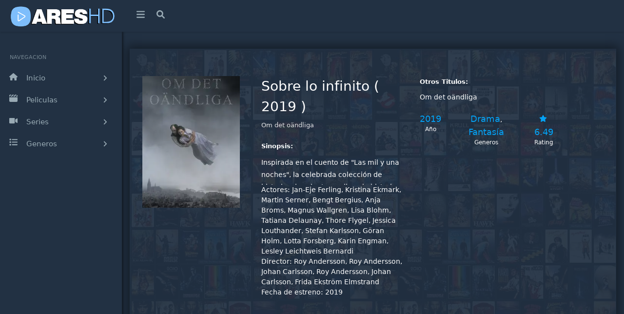

--- FILE ---
content_type: text/html; charset=utf-8
request_url: https://areshd.com/pelicula/sobre-lo-infinito
body_size: 6646
content:
<!DOCTYPE html><html lang="es"><head><meta charSet="utf-8"/><meta name="viewport" content="width=device-width"/><script type="application/ld+json">{"@context":"https://schema.org","@type":"Movie","actor":[{"@type":"Person","name":"Jan-Eje Ferling"},{"@type":"Person","name":"Kristina Ekmark"},{"@type":"Person","name":"Martin Serner"},{"@type":"Person","name":"Bengt Bergius"},{"@type":"Person","name":"Anja Broms"},{"@type":"Person","name":"Magnus Wallgren"},{"@type":"Person","name":"Lisa Blohm"},{"@type":"Person","name":"Tatiana Delaunay"},{"@type":"Person","name":"Thore Flygel"},{"@type":"Person","name":"Jessica Louthander"},{"@type":"Person","name":"Stefan Karlsson"},{"@type":"Person","name":"Göran Holm"},{"@type":"Person","name":"Lotta Forsberg"},{"@type":"Person","name":"Karin Engman"},{"@type":"Person","name":"Lesley Leichtweis Bernardi"},{"@type":"Person","name":"Joacim Landin"},{"@type":"Person","name":"Conny Block"},{"@type":"Person","name":"Erik Igelström"},{"@type":"Person","name":"Pablo Fernandez-Moreno"}],"description":"Inspirada en el cuento de \"Las mil y una noches\", la celebrada colección de historias de oriente medio y de historia india, la película busca ser una yuxtaposición de las distintas etapas que un ser humano atraviesa en la vida. Desde los momentos más preciosos de la existencia hasta el despertar intelectual que nos lleva a tratar de guardar la vida como un tesoro y a compartirla con aquellos a los que amamos.","director":[{"@type":"Person","name":"Roy Andersson"},{"@type":"Person","name":"Roy Andersson"},{"@type":"Person","name":"Johan Carlsson"},{"@type":"Person","name":"Roy Andersson"},{"@type":"Person","name":"Johan Carlsson"},{"@type":"Person","name":"Frida Ekström Elmstrand"}],"name":"Om det oändliga","aggregateRating":{"@type":"AggregateRating","bestRating":"10","worstRating":"1","ratingCount":171,"ratingValue":6.49}}</script><title>Ver Sobre lo infinito 2019 Online HD - ARESHD</title><meta name="robots" content="index,follow"/><meta name="description" content="Inspirada en el cuento de &quot;Las mil y una noches&quot;, la celebrada colección de historias de oriente medio y de historia india, la película busca ser una yuxtaposición"/><meta property="og:title" content="Ver Sobre lo infinito 2019 Online HD - ARESHD"/><meta property="og:description" content="Inspirada en el cuento de &quot;Las mil y una noches&quot;, la celebrada colección de historias de oriente medio y de historia india, la película busca ser una yuxtaposición de las distintas etapas que un ser humano atraviesa en la vida. Desde los momentos más preciosos de la existencia hasta el despertar intelectual que nos lleva a tratar de guardar la vida como un tesoro y a compartirla con aquellos a los que amamos."/><meta property="og:url" content="https://areshd.com/pelicula/sobre-lo-infinito"/><meta property="og:image" content="https://image.tmdb.org/t/p/original/hM9AmmsWBtI4DYiB1YZCSN8fuFZ.jpg"/><meta property="og:image:alt" content="Sobre lo infinito"/><meta property="og:image" content="https://image.tmdb.org/t/p/original/dQgqxHUdcNSmhiM4zebekZnnUII.jpg"/><meta property="og:image:alt" content="Sobre lo infinito"/><link rel="canonical" href="https://areshd.com/pelicula/sobre-lo-infinito"/><script type="application/ld+json">{"@context":"https://schema.org","@type":"BreadcrumbList","itemListElement":[{"@type":"ListItem","position":1,"item":{"@id":"/peliculas","name":"Películas"}},{"@type":"ListItem","position":2,"item":{"@id":"https://areshd.com/pelicula/sobre-lo-infinito","name":"Sobre lo infinito"}}]}</script><link rel="apple-touch-icon" sizes="180x180" href="/apple-touch-icon.png"/><link rel="icon" type="image/png" sizes="32x32" href="/favicon-32x32.png"/><link rel="icon" type="image/png" sizes="16x16" href="/favicon-16x16.png"/><link rel="manifest" href="/site.webmanifest"/><link rel="preload" as="image" imageSrcSet="/_next/image?url=https%3A%2F%2Fimage.tmdb.org%2Ft%2Fp%2Foriginal%2FhM9AmmsWBtI4DYiB1YZCSN8fuFZ.jpg&amp;w=256&amp;q=75 1x, /_next/image?url=https%3A%2F%2Fimage.tmdb.org%2Ft%2Fp%2Foriginal%2FhM9AmmsWBtI4DYiB1YZCSN8fuFZ.jpg&amp;w=640&amp;q=75 2x"/><meta name="next-head-count" content="20"/><link rel="preload" href="/_next/static/css/6142152302156b06.css" as="style"/><link rel="stylesheet" href="/_next/static/css/6142152302156b06.css" data-n-g=""/><link rel="preload" href="/_next/static/css/5c0d961d564e2151.css" as="style"/><link rel="stylesheet" href="/_next/static/css/5c0d961d564e2151.css" data-n-p=""/><noscript data-n-css=""></noscript><script defer="" nomodule="" src="/_next/static/chunks/polyfills-c67a75d1b6f99dc8.js" type="158c00f0e88455c82d04e1b3-text/javascript"></script><script src="/_next/static/chunks/webpack-9b312e20a4e32339.js" defer="" type="158c00f0e88455c82d04e1b3-text/javascript"></script><script src="/_next/static/chunks/framework-4556c45dd113b893.js" defer="" type="158c00f0e88455c82d04e1b3-text/javascript"></script><script src="/_next/static/chunks/main-2af5253ede1e34bf.js" defer="" type="158c00f0e88455c82d04e1b3-text/javascript"></script><script src="/_next/static/chunks/pages/_app-5c52b305c2a36ee7.js" defer="" type="158c00f0e88455c82d04e1b3-text/javascript"></script><script src="/_next/static/chunks/247-d48e7cb07a31569e.js" defer="" type="158c00f0e88455c82d04e1b3-text/javascript"></script><script src="/_next/static/chunks/962-27810b49dae0630a.js" defer="" type="158c00f0e88455c82d04e1b3-text/javascript"></script><script src="/_next/static/chunks/841-b35d6a7baabbef26.js" defer="" type="158c00f0e88455c82d04e1b3-text/javascript"></script><script src="/_next/static/chunks/pages/pelicula/%5Bmovie%5D-70898bddc018fdd5.js" defer="" type="158c00f0e88455c82d04e1b3-text/javascript"></script><script src="/_next/static/E32Nx99YBnBsijQptNxhQ/_buildManifest.js" defer="" type="158c00f0e88455c82d04e1b3-text/javascript"></script><script src="/_next/static/E32Nx99YBnBsijQptNxhQ/_ssgManifest.js" defer="" type="158c00f0e88455c82d04e1b3-text/javascript"></script></head><body><noscript><iframe src="https://www.googletagmanager.com/ns.html?id=G-JV5W9H12FT" height="0" width="0" style="display:none;visibility:hidden"></iframe></noscript><div id="__next"><div class="app header-info side-nav-dark"><div class="layout"><header class="header navbar"><div class="header-container"><div class="nav-logo"><a href="/"><div class="logo logo-white"></div></a></div><ul class="nav-left"><li><a class="sidenav-fold-toggler pt-3 svg-head"><svg xmlns="http://www.w3.org/2000/svg" viewBox="0 0 448 512"><path d="M0 96C0 78.33 14.33 64 32 64H416C433.7 64 448 78.33 448 96C448 113.7 433.7 128 416 128H32C14.33 128 0 113.7 0 96zM0 256C0 238.3 14.33 224 32 224H416C433.7 224 448 238.3 448 256C448 273.7 433.7 288 416 288H32C14.33 288 0 273.7 0 256zM416 448H32C14.33 448 0 433.7 0 416C0 398.3 14.33 384 32 384H416C433.7 384 448 398.3 448 416C448 433.7 433.7 448 416 448z"></path></svg></a><a class="sidenav-expand-toggler svg-head pt-3"><svg xmlns="http://www.w3.org/2000/svg" viewBox="0 0 448 512"><path d="M0 96C0 78.33 14.33 64 32 64H416C433.7 64 448 78.33 448 96C448 113.7 433.7 128 416 128H32C14.33 128 0 113.7 0 96zM0 256C0 238.3 14.33 224 32 224H416C433.7 224 448 238.3 448 256C448 273.7 433.7 288 416 288H32C14.33 288 0 273.7 0 256zM416 448H32C14.33 448 0 433.7 0 416C0 398.3 14.33 384 32 384H416C433.7 384 448 398.3 448 416C448 433.7 433.7 448 416 448z"></path></svg></a></li><li class="search-box"><a class="search-box"><i class="search-icon ion-md-search svg-head"><svg xmlns="http://www.w3.org/2000/svg" viewBox="0 0 512 512"><path d="M500.3 443.7l-119.7-119.7c27.22-40.41 40.65-90.9 33.46-144.7C401.8 87.79 326.8 13.32 235.2 1.723C99.01-15.51-15.51 99.01 1.724 235.2c11.6 91.64 86.08 166.7 177.6 178.9c53.8 7.189 104.3-6.236 144.7-33.46l119.7 119.7c15.62 15.62 40.95 15.62 56.57 0C515.9 484.7 515.9 459.3 500.3 443.7zM79.1 208c0-70.58 57.42-128 128-128s128 57.42 128 128c0 70.58-57.42 128-128 128S79.1 278.6 79.1 208z"></path></svg></i></a></li><li class="search-input"><form><input autoComplete="off" class="form-control" type="text" name="name" placeholder="Buscar Película, Serie, Anime"/></form></li></ul></div></header><aside class="side-nav expand-lg"><div class="side-nav-inner"><ul class="side-nav-menu scrollable"><li class="side-nav-header"> <span>Navegacion</span> </li><li class="nav-item dropdown"><a id="inicio" href="/"><span class="icon-holder"><svg xmlns="http://www.w3.org/2000/svg" viewBox="0 0 576 512"> <path d="M575.8 255.5C575.8 273.5 560.8 287.6 543.8 287.6H511.8L512.5 447.7C512.5 450.5 512.3 453.1 512 455.8V472C512 494.1 494.1 512 472 512H456C454.9 512 453.8 511.1 452.7 511.9C451.3 511.1 449.9 512 448.5 512H392C369.9 512 352 494.1 352 472V384C352 366.3 337.7 352 320 352H256C238.3 352 224 366.3 224 384V472C224 494.1 206.1 512 184 512H128.1C126.6 512 125.1 511.9 123.6 511.8C122.4 511.9 121.2 512 120 512H104C81.91 512 64 494.1 64 472V360C64 359.1 64.03 358.1 64.09 357.2V287.6H32.05C14.02 287.6 0 273.5 0 255.5C0 246.5 3.004 238.5 10.01 231.5L266.4 8.016C273.4 1.002 281.4 0 288.4 0C295.4 0 303.4 2.004 309.5 7.014L564.8 231.5C572.8 238.5 576.9 246.5 575.8 255.5L575.8 255.5z"></path></svg></span><span class="title">Inicio</span><span class="arrow"><span class="svg-headm"><svg xmlns="http://www.w3.org/2000/svg" viewBox="0 0 256 512"><path d="M64 448c-8.188 0-16.38-3.125-22.62-9.375c-12.5-12.5-12.5-32.75 0-45.25L178.8 256L41.38 118.6c-12.5-12.5-12.5-32.75 0-45.25s32.75-12.5 45.25 0l160 160c12.5 12.5 12.5 32.75 0 45.25l-160 160C80.38 444.9 72.19 448 64 448z"></path></svg></span></span></a></li><li class="nav-item dropdown"><a class="dropdown-toggle"><span class="icon-holder"><svg xmlns="http://www.w3.org/2000/svg" viewBox="0 0 512 512"><path d="M326.1 160l127.4-127.4C451.7 32.39 449.9 32 448 32h-86.06l-128 128H326.1zM166.1 160l128-128H201.9l-128 128H166.1zM497.7 56.19L393.9 160H512V96C512 80.87 506.5 67.15 497.7 56.19zM134.1 32H64C28.65 32 0 60.65 0 96v64h6.062L134.1 32zM0 416c0 35.35 28.65 64 64 64h384c35.35 0 64-28.65 64-64V192H0V416z"></path></svg></span><span class="title">Peliculas</span><span class="arrow"><span class="svg-headm"><svg xmlns="http://www.w3.org/2000/svg" viewBox="0 0 256 512"><path d="M64 448c-8.188 0-16.38-3.125-22.62-9.375c-12.5-12.5-12.5-32.75 0-45.25L178.8 256L41.38 118.6c-12.5-12.5-12.5-32.75 0-45.25s32.75-12.5 45.25 0l160 160c12.5 12.5 12.5 32.75 0 45.25l-160 160C80.38 444.9 72.19 448 64 448z"></path></svg></span></span></a><ul class="dropdown-menu"><li><a href="/peliculas">Todas las peliculas</a></li></ul></li><li class="nav-item dropdown "><a class="dropdown-toggle"><span class="icon-holder"><svg xmlns="http://www.w3.org/2000/svg" viewBox="0 0 576 512"><path d="M384 112v288c0 26.51-21.49 48-48 48h-288c-26.51 0-48-21.49-48-48v-288c0-26.51 21.49-48 48-48h288C362.5 64 384 85.49 384 112zM576 127.5v256.9c0 25.5-29.17 40.39-50.39 25.79L416 334.7V177.3l109.6-75.56C546.9 87.13 576 102.1 576 127.5z"></path></svg></span><span class="title">Series</span><span class="arrow"><span class="svg-headm"><svg xmlns="http://www.w3.org/2000/svg" viewBox="0 0 256 512"><path d="M64 448c-8.188 0-16.38-3.125-22.62-9.375c-12.5-12.5-12.5-32.75 0-45.25L178.8 256L41.38 118.6c-12.5-12.5-12.5-32.75 0-45.25s32.75-12.5 45.25 0l160 160c12.5 12.5 12.5 32.75 0 45.25l-160 160C80.38 444.9 72.19 448 64 448z"></path></svg></span></span></a><ul class="dropdown-menu"><li><a href="/series">Todas las series</a></li></ul></li><li class="nav-item dropdown "><a class="dropdown-toggle"><span class="icon-holder"><svg xmlns="http://www.w3.org/2000/svg" viewBox="0 0 512 512"><path d="M88 48C101.3 48 112 58.75 112 72V120C112 133.3 101.3 144 88 144H40C26.75 144 16 133.3 16 120V72C16 58.75 26.75 48 40 48H88zM480 64C497.7 64 512 78.33 512 96C512 113.7 497.7 128 480 128H192C174.3 128 160 113.7 160 96C160 78.33 174.3 64 192 64H480zM480 224C497.7 224 512 238.3 512 256C512 273.7 497.7 288 480 288H192C174.3 288 160 273.7 160 256C160 238.3 174.3 224 192 224H480zM480 384C497.7 384 512 398.3 512 416C512 433.7 497.7 448 480 448H192C174.3 448 160 433.7 160 416C160 398.3 174.3 384 192 384H480zM16 232C16 218.7 26.75 208 40 208H88C101.3 208 112 218.7 112 232V280C112 293.3 101.3 304 88 304H40C26.75 304 16 293.3 16 280V232zM88 368C101.3 368 112 378.7 112 392V440C112 453.3 101.3 464 88 464H40C26.75 464 16 453.3 16 440V392C16 378.7 26.75 368 40 368H88z"></path></svg></span><span class="title">Generos</span><span class="arrow"><span class="svg-headm"><svg xmlns="http://www.w3.org/2000/svg" viewBox="0 0 256 512"><path d="M64 448c-8.188 0-16.38-3.125-22.62-9.375c-12.5-12.5-12.5-32.75 0-45.25L178.8 256L41.38 118.6c-12.5-12.5-12.5-32.75 0-45.25s32.75-12.5 45.25 0l160 160c12.5 12.5 12.5 32.75 0 45.25l-160 160C80.38 444.9 72.19 448 64 448z"></path></svg></span></span></a><ul class="dropdown-menu"><li><a href="/genero/accion">Acción</a></li><li><a href="/genero/aventura">Aventura</a></li><li><a href="/genero/animacion">Animación</a></li><li><a href="/genero/ciencia-ficcion">Ciencia ficción</a></li><li><a href="/genero/crimen">Crimen</a></li><li><a href="/genero/drama">Drama</a></li><li><a href="/genero/familia">Familia</a></li><li><a href="/genero/fantasia">Fantasía</a></li><li><a href="/genero/misterio">Misterio</a></li><li><a href="/genero/romance">Romance</a></li><li><a href="/genero/suspense">Suspense</a></li><li><a href="/genero/terror">Terror</a></li></ul></li></ul></div></aside><div class="page-container"><section class="main-content"><div class="container-fluid"><div class="container-fluid"><div class="card"><div class="position-absolute left-0 right-0 top-0 bottom-0"></div><div class="card-body"><div class="row m-v-30"><div class="col-sm-3 asr"><span style="box-sizing:border-box;display:inline-block;overflow:hidden;width:initial;height:initial;background:none;opacity:1;border:0;margin:0;padding:0;position:relative;max-width:100%"><span style="box-sizing:border-box;display:block;width:initial;height:initial;background:none;opacity:1;border:0;margin:0;padding:0;max-width:100%"><img style="display:block;max-width:100%;width:initial;height:initial;background:none;opacity:1;border:0;margin:0;padding:0" alt="" aria-hidden="true" src="data:image/svg+xml,%3csvg%20xmlns=%27http://www.w3.org/2000/svg%27%20version=%271.1%27%20width=%27200%27%20height=%27300%27/%3e"/></span><img alt="Sobre lo infinito" srcSet="/_next/image?url=https%3A%2F%2Fimage.tmdb.org%2Ft%2Fp%2Foriginal%2FhM9AmmsWBtI4DYiB1YZCSN8fuFZ.jpg&amp;w=256&amp;q=75 1x, /_next/image?url=https%3A%2F%2Fimage.tmdb.org%2Ft%2Fp%2Foriginal%2FhM9AmmsWBtI4DYiB1YZCSN8fuFZ.jpg&amp;w=640&amp;q=75 2x" src="/_next/image?url=https%3A%2F%2Fimage.tmdb.org%2Ft%2Fp%2Foriginal%2FhM9AmmsWBtI4DYiB1YZCSN8fuFZ.jpg&amp;w=640&amp;q=75" decoding="async" data-nimg="intrinsic" class="img-fluid d-block mx-auto m-b-30 lazyloaded" style="position:absolute;top:0;left:0;bottom:0;right:0;box-sizing:border-box;padding:0;border:none;margin:auto;display:block;width:0;height:0;min-width:100%;max-width:100%;min-height:100%;max-height:100%"/></span></div><div class="col-sm-4 text-center text-sm-left"><h1 class="m-b-5">Sobre lo infinito<!-- --> <!-- --> ( <!-- -->2019<!-- --> ) </h1><p class="text-opacity m-b-20 font-size-13">Om det oändliga</p><p class="text-dark font-size-13"><b>Sinopsis:</b></p><div class="text-large"><p>Inspirada en el cuento de &quot;Las mil y una noches&quot;, la celebrada colección de historias de oriente medio y de historia india, la película busca ser una yuxtaposición de las distintas etapas que un ser humano atraviesa en la vida. Desde los momentos más preciosos de la existencia hasta el despertar intelectual que nos lleva a tratar de guardar la vida como un tesoro y a compartirla con aquellos a los que amamos.</p></div><div class="sectionDetail mb15"><span>Actores:</span> <!-- -->Jan-Eje Ferling, Kristina Ekmark, Martin Serner, Bengt Bergius, Anja Broms, Magnus Wallgren, Lisa Blohm, Tatiana Delaunay, Thore Flygel, Jessica Louthander, Stefan Karlsson, Göran Holm, Lotta Forsberg, Karin Engman, Lesley Leichtweis Bernardi</div><div class="sectionDetail mb15"><span>Director:</span> <!-- -->Roy Andersson, Roy Andersson, Johan Carlsson, Roy Andersson, Johan Carlsson, Frida Ekström Elmstrand</div><div class="sectionDetail mb15"><span>Fecha de estreno:</span> <!-- -->2019</div></div><div class="col-sm-4 text-center text-sm-left"><p class="text-dark font-size-13"><b>Otros Titulos:</b></p><div class="text-large"><span>Om det oändliga</span></div><div class="d-flex flex-row justify-content-center justify-content-sm-start"><div class="p-v-20 p-r-15 text-center"><span class="font-size-18 text-info text-semibold">2019</span> <small class="d-block">Año</small></div><div class="p-v-20 p-h-15 text-center"><a class="font-size-18 text-info text-semibold" href="/genero/drama"><span>Drama</span></a>, <a class="font-size-18 text-info text-semibold" href="/genero/fantasia"><span>Fantasía</span></a> <small class="d-block">Generos</small></div><div class="p-v-20 p-h-15 text-center"><span class="font-size-18 text-info text-semibold ion-md-star"><span class="svg-head rsd"><svg xmlns="http://www.w3.org/2000/svg" viewBox="0 0 576 512"><path d="M381.2 150.3L524.9 171.5C536.8 173.2 546.8 181.6 550.6 193.1C554.4 204.7 551.3 217.3 542.7 225.9L438.5 328.1L463.1 474.7C465.1 486.7 460.2 498.9 450.2 506C440.3 513.1 427.2 514 416.5 508.3L288.1 439.8L159.8 508.3C149 514 135.9 513.1 126 506C116.1 498.9 111.1 486.7 113.2 474.7L137.8 328.1L33.58 225.9C24.97 217.3 21.91 204.7 25.69 193.1C29.46 181.6 39.43 173.2 51.42 171.5L195 150.3L259.4 17.97C264.7 6.954 275.9-.0391 288.1-.0391C300.4-.0391 311.6 6.954 316.9 17.97L381.2 150.3z"></path></svg></span>6.49</span><small class="d-block">Rating</small></div></div></div></div></div></div><div class="row"><div class="col-sm-12"><div style="padding-bottom:10px;min-height:100px" class="cont banner_bannerAds__Yx6kz"><ins class="604c7625" data-key="13f66f3b-27de-46da-8e3a-432dd5146afe" data-cp-host="5cc39f9589994bfe93fb6b9e15e5a14c|wn5v.cuevana.biz" data-cp-domain="wn5v.cuevana.biz"></ins></div><div class="card"><div class="player"><div class="VideoPlayer Bglg"><ul class="TbVideoNv nav nav-tabs" role="tablist"><li class="pres"><a class="playr">Subtitulado</a></li></ul></div><div class="VideoPlayer Bglg"><ul class="TbVideoNv nav nav-tabs hide" role="tablist"><li class="pres" data-tr="https://player.areshd.com/player.php?h=3HIdfUNk1x9FKqhEuaYLNnFnYRRxGSwQuGn_PzlYSXUJTZRwnPV7g94xx97wyja3"><a class="playr">vidhide</a></li><li class="pres" data-tr="https://player.areshd.com/player.php?h=fXuMjvaiA4iZ_F_4aa6TH4Qvmg9oqlEcAyxV5JMK2TU-"><a class="playr">voesx</a></li><li class="pres" data-tr="https://player.areshd.com/player.php?h=eH0zYI4_M43LKCz95JRQwtH9cCpCG9_F2FQ0KLnSsJU-"><a class="playr">netu</a></li></ul></div><div class="video video-container"><div class="playrn video-html"><iframe width="2032" height="879" src="https://player.areshd.com/player.php?h=3HIdfUNk1x9FKqhEuaYLNnFnYRRxGSwQuGn_PzlYSXUJTZRwnPV7g94xx97wyja3" frameBorder="0" allow="accelerometer; autoplay; clipboard-write; encrypted-media; gyroscope; picture-in-picture" allowfullscreen=""></iframe></div></div></div></div></div></div></div></div></section><footer class="content-footer"><div class="footer"><div class="copyright"><span>Copyright © 2021 <b class="text-dark">ARESHD</b>. All rights reserved.</span><span class="go-right"></span></div></div></footer></div></div></div><ins class="604c7625" data-key="d7da2793-cc3a-4d10-a59e-1cb9b54c23c7" data-cp-host="5cc39f9589994bfe93fb6b9e15e5a14c|wn5v.cuevana.biz" data-cp-domain="wn5v.cuevana.biz"></ins><ins class="604c7625" data-key="3e459bd0-12be-4023-813a-b58a5e7f86b8" data-cp-host="5cc39f9589994bfe93fb6b9e15e5a14c|wn5v.cuevana.biz" data-cp-domain="wn5v.cuevana.biz"></ins></div><script id="__NEXT_DATA__" type="application/json">{"props":{"pageProps":{"thisMovie":{"TMDbId":"348672","titles":{"name":"Sobre lo infinito","original":{"name":"Om det oändliga"}},"images":{"poster":"https://image.tmdb.org/t/p/original/hM9AmmsWBtI4DYiB1YZCSN8fuFZ.jpg","backdrop":"https://image.tmdb.org/t/p/original/dQgqxHUdcNSmhiM4zebekZnnUII.jpg"},"overview":"Inspirada en el cuento de \"Las mil y una noches\", la celebrada colección de historias de oriente medio y de historia india, la película busca ser una yuxtaposición de las distintas etapas que un ser humano atraviesa en la vida. Desde los momentos más preciosos de la existencia hasta el despertar intelectual que nos lleva a tratar de guardar la vida como un tesoro y a compartirla con aquellos a los que amamos.","runtime":78,"genres":[{"id":"18","slug":"drama","name":"Drama"},{"id":"14","slug":"fantasia","name":"Fantasía"}],"cast":{"acting":[{"id":"2392323","name":"Jan-Eje Ferling"},{"id":"1742619","name":"Kristina Ekmark"},{"id":"1742626","name":"Martin Serner"},{"id":"2392324","name":"Bengt Bergius"},{"id":"1829653","name":"Anja Broms"},{"id":"1742618","name":"Magnus Wallgren"},{"id":"1742621","name":"Lisa Blohm"},{"id":"2392321","name":"Tatiana Delaunay"},{"id":"997617","name":"Thore Flygel"},{"id":"2392320","name":"Jessica Louthander"},{"id":"1794116","name":"Stefan Karlsson"},{"id":"1548699","name":"Göran Holm"},{"id":"1829654","name":"Lotta Forsberg"},{"id":"2846457","name":"Karin Engman"},{"id":"3158602","name":"Lesley Leichtweis Bernardi"},{"id":"1794120","name":"Joacim Landin"},{"id":"2174453","name":"Conny Block"},{"id":"3608325","name":"Erik Igelström"},{"id":"3608327","name":"Pablo Fernandez-Moreno"}],"directing":[{"name":"Roy Andersson"},{"name":"Roy Andersson"},{"name":"Johan Carlsson"},{"name":"Roy Andersson"},{"name":"Johan Carlsson"},{"name":"Frida Ekström Elmstrand"}]},"rate":{"average":6.49,"votes":171},"url":{"slug":"movies/348672/sobre-lo-infinito"},"cmc":[{"_id":"63e68bf0bd8344001d443621","userId":"63e66d99bd8344001d426ac4"},{"_id":"627250a2b27bb50020a98e58","userId":"621b03460b83e9001de67163"},{"_id":"64558b9e5c3f4900089e8261","userId":"623787aa0b83e9001ded6d6f"}],"releaseDate":"2019-11-15T00:00:00.000Z","slug":{"name":"sobre-lo-infinito"},"videos":{"latino":[],"spanish":[],"english":[{"cyberlocker":"vidhide","result":"https://player.areshd.com/player.php?h=3HIdfUNk1x9FKqhEuaYLNnFnYRRxGSwQuGn_PzlYSXUJTZRwnPV7g94xx97wyja3","quality":"FULL_HD"},{"cyberlocker":"voesx","result":"https://player.areshd.com/player.php?h=fXuMjvaiA4iZ_F_4aa6TH4Qvmg9oqlEcAyxV5JMK2TU-","quality":"FULL_HD"},{"cyberlocker":"netu","result":"https://player.areshd.com/player.php?h=eH0zYI4_M43LKCz95JRQwtH9cCpCG9_F2FQ0KLnSsJU-","quality":"FULL_HD"}]}}},"__N_SSG":true},"page":"/pelicula/[movie]","query":{"movie":"sobre-lo-infinito"},"buildId":"E32Nx99YBnBsijQptNxhQ","isFallback":false,"gsp":true,"locale":"es","locales":["es"],"defaultLocale":"es","scriptLoader":[]}</script><script src="/cdn-cgi/scripts/7d0fa10a/cloudflare-static/rocket-loader.min.js" data-cf-settings="158c00f0e88455c82d04e1b3-|49" defer></script><script defer src="https://static.cloudflareinsights.com/beacon.min.js/vcd15cbe7772f49c399c6a5babf22c1241717689176015" integrity="sha512-ZpsOmlRQV6y907TI0dKBHq9Md29nnaEIPlkf84rnaERnq6zvWvPUqr2ft8M1aS28oN72PdrCzSjY4U6VaAw1EQ==" data-cf-beacon='{"version":"2024.11.0","token":"2d9472c2d13d40cda78c8e8d9702424f","r":1,"server_timing":{"name":{"cfCacheStatus":true,"cfEdge":true,"cfExtPri":true,"cfL4":true,"cfOrigin":true,"cfSpeedBrain":true},"location_startswith":null}}' crossorigin="anonymous"></script>
</body></html>

--- FILE ---
content_type: text/css; charset=UTF-8
request_url: https://areshd.com/_next/static/css/5c0d961d564e2151.css
body_size: -437
content:
.banner_bannerAds__Yx6kz{overflow:hidden}.banner_bannerAds__Yx6kz iframe{max-width:100%;height:100%}.banner_bannerAds__Yx6kz ins *{max-width:100%!important}

--- FILE ---
content_type: application/javascript; charset=UTF-8
request_url: https://areshd.com/_next/static/chunks/pages/genero/%5Bgenero%5D-45b2f32483e93b71.js
body_size: 1365
content:
(self.webpackChunk_N_E=self.webpackChunk_N_E||[]).push([[784],{4783:function(e,s,a){(window.__NEXT_P=window.__NEXT_P||[]).push(["/genero/[genero]",function(){return a(3122)}])},9999:function(e,s,a){"use strict";var n=a(7531),l=a(8067),i=a(3454),c=new n.f({uri:i.env.GRAPHQL_QUERY_ENDPOINT,cache:new l.h({addTypename:!1}),defaultOptions:{query:{fetchPolicy:"network-only",nextFetchPolicy:"cache-and-network"}},headers:{"x-api-key":i.env.GRAPHQL_QUERY_APIKEY,"x-segment-id":i.env.SEGMENT_ID}});s.Z=c},8564:function(e,s,a){"use strict";var n=a(5893),l=a(1664),i=a.n(l),c=a(5675),r=a.n(c),t=a(9716);s.Z=function(e){var s,a=e.data,l=a.url.slug.split("/")[0],c=a.titles.name,d=!!a.releaseDate&&a.releaseDate,h=!!a.releaseDate&&new Date(d),x=!!a.releaseDate&&h.getFullYear(),o=(0,t.OC)(a.slug,l),j=!!a.rate&&a.rate.average;return(0,n.jsx)(n.Fragment,{children:(0,n.jsx)(i(),{href:o,children:(0,n.jsxs)("a",{className:"Posters-link",children:[(null===(s=a.images)||void 0===s?void 0:s.poster)?(0,n.jsx)(r(),{src:a.images.poster,className:"responsively-lazy Posters-img lazyloaded",width:178,height:267,layout:"intrinsic",alt:a.titles.name}):(0,n.jsx)(n.Fragment,{}),(0,n.jsxs)("div",{className:"listing-content",children:[(0,n.jsxs)("p",{children:[" ",c," ",x?(0,n.jsxs)(n.Fragment,{children:[" ( ",x," ) "]}):null]}),(0,n.jsx)("div",{className:"stars",children:(0,n.jsx)("div",{className:"rating ion-md-star",children:(0,n.jsxs)("span",{children:[(0,n.jsx)("span",{className:"svg-head rsd",children:(0,n.jsx)("svg",{xmlns:"http://www.w3.org/2000/svg",viewBox:"0 0 576 512",children:(0,n.jsx)("path",{d:"M381.2 150.3L524.9 171.5C536.8 173.2 546.8 181.6 550.6 193.1C554.4 204.7 551.3 217.3 542.7 225.9L438.5 328.1L463.1 474.7C465.1 486.7 460.2 498.9 450.2 506C440.3 513.1 427.2 514 416.5 508.3L288.1 439.8L159.8 508.3C149 514 135.9 513.1 126 506C116.1 498.9 111.1 486.7 113.2 474.7L137.8 328.1L33.58 225.9C24.97 217.3 21.91 204.7 25.69 193.1C29.46 181.6 39.43 173.2 51.42 171.5L195 150.3L259.4 17.97C264.7 6.954 275.9-.0391 288.1-.0391C300.4-.0391 311.6 6.954 316.9 17.97L381.2 150.3z"})})})," ",j||null,"/10"]})})})]})]})})})}},3122:function(e,s,a){"use strict";a.r(s),a.d(s,{__N_SSG:function(){return o}});var n=a(5893),l=a(2289),i=a(9999),c=a(7599),r=a(1664),t=a.n(r),d=a(8564),h=a(2962),x=a(863),o=!0;s.default=function(e){var s=e.movies,a=e.name,r=e.pages,o=s,j=(0,x.E3)(a,2),m=(0,x.E3)(a,3),u=(0,x.E3)(a,r);return(0,n.jsxs)(n.Fragment,{children:[(0,n.jsx)(h.PB,{title:"G\xe9nero ".concat(a," - ARESHD"),canonical:(0,x.Lw)(a)}),(0,n.jsx)(l.e,{client:i.Z,children:(0,n.jsx)(c.Z,{children:(0,n.jsx)("section",{className:"main-content",children:(0,n.jsx)("div",{className:"container-fluid",children:(0,n.jsx)("div",{className:"row",children:(0,n.jsx)("div",{className:"col-md-12",children:(0,n.jsxs)("div",{className:"card",children:[(0,n.jsx)("div",{className:"col-md-12",children:(0,n.jsx)("div",{className:"card-header border bottom att",children:(0,n.jsxs)("h1",{className:"card-title title_seo text-center",children:["Pel\xedculas de ",a]})})}),(0,n.jsx)("div",{className:"card-body",children:(0,n.jsx)("div",{className:"tab-info",children:(0,n.jsx)("div",{className:"tab-content",children:(0,n.jsxs)("div",{role:"tabpanel",className:"tab-pane fade in active",id:"default-tab-1",children:[(0,n.jsx)("div",{className:"Posters",children:o.map((function(e){return(0,n.jsx)(d.Z,{data:e},e.TMDbId)}))}),(0,n.jsx)("nav",{"aria-label":"Page navigation example",children:(0,n.jsxs)("div",{className:"nav-links",children:[(0,n.jsx)("span",{className:"page-link current",children:"1"}),(0,n.jsx)(t(),{href:j,children:(0,n.jsx)("a",{children:(0,n.jsx)("span",{className:"page-link",children:"2"})})}),(0,n.jsx)(t(),{href:m,children:(0,n.jsx)("a",{children:(0,n.jsx)("span",{className:"page-link",children:"3"})})}),(0,n.jsx)("span",{className:"extend",children:"..."}),(0,n.jsx)(t(),{href:u,children:(0,n.jsx)("a",{children:(0,n.jsx)("span",{className:"page-link",children:r})})}),(0,n.jsx)(t(),{href:j,children:(0,n.jsx)("a",{className:"next page-numbers",children:(0,n.jsx)("svg",{className:"fill-white ic cc-c",viewBox:"0 0 448 512",children:(0,n.jsx)("path",{d:"M438.6 278.6l-160 160C272.4 444.9 264.2 448 256 448s-16.38-3.125-22.62-9.375c-12.5-12.5-12.5-32.75 0-45.25L338.8 288H32C14.33 288 .0016 273.7 .0016 256S14.33 224 32 224h306.8l-105.4-105.4c-12.5-12.5-12.5-32.75 0-45.25s32.75-12.5 45.25 0l160 160C451.1 245.9 451.1 266.1 438.6 278.6z"})})})})]})})]})})})})]})})})})})})})]})}}},function(e){e.O(0,[247,962,83,841,774,888,179],(function(){return s=4783,e(e.s=s);var s}));var s=e.O();_N_E=s}]);

--- FILE ---
content_type: application/javascript; charset=UTF-8
request_url: https://areshd.com/_next/static/E32Nx99YBnBsijQptNxhQ/_ssgManifest.js
body_size: -347
content:
self.__SSG_MANIFEST=new Set(["\u002F","\u002Fepisodio\u002F[episode]","\u002Fepisodios","\u002Fepisodios\u002Fpage\u002F[page]","\u002Fgenero\u002F[genero]","\u002Fgenero\u002F[genero]\u002Fpagina\u002F[page]","\u002Fpelicula\u002F[movie]","\u002Fpeliculas","\u002Fpeliculas\u002Fpagina\u002F[page]","\u002Fsearch\u002F[search]","\u002Fserie\u002F[serie]","\u002Fseries","\u002Fseries\u002Fpagina\u002F[page]"]);self.__SSG_MANIFEST_CB&&self.__SSG_MANIFEST_CB()